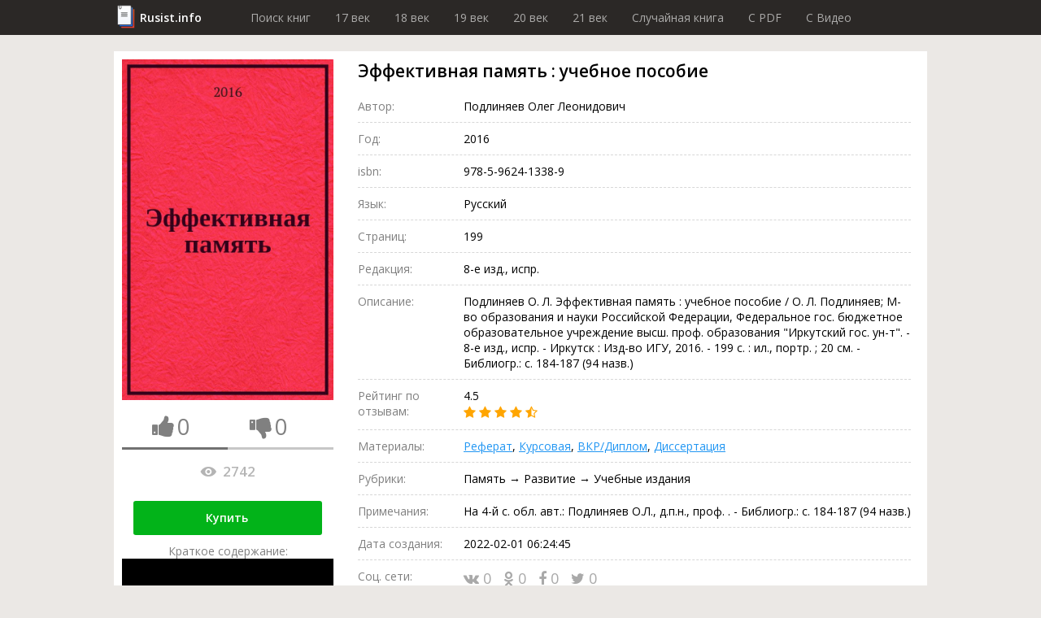

--- FILE ---
content_type: text/html; charset=utf-8
request_url: https://rusist.info/book/11173590
body_size: 12684
content:
<!DOCTYPE html>
<html xmlns="http://www.w3.org/1999/xhtml" xml:lang="ru-ru" lang="ru-ru">
<head>
    <title>Эффективная память : учебное пособие - книга 2016 года Стоимость диссертации</title>
    <meta property="og:title" content="Эффективная память : учебное пособие - книга 2016 года Стоимость диссертации"/>

    <meta property="og:url" content="https://rusist.info/book/11173590"/>

    <meta charset="utf-8">
    <meta http-equiv="content-type" content="text/html; charset=utf-8"/>
    <link href="/assets/favicon.ico" rel="icon" type="image/x-icon"/>
    <meta content='width=device-width, initial-scale=1.0, maximum-scale=1.0, user-scalable=0' name='viewport'/>
    <meta name="theme-color" content="#1e2432">

            <meta property="og:type" content="book"/>
                <meta property="book:isbn" content="978-5-9624-1338-9"/>
                    <meta property="og:image" content="https://static.rusist.info/screens/011/173/590.jpg"/>
        <meta property="og:image:width" content="620"/>
        <meta property="og:image:height" content="1000"/>
    
            <meta name="description" content="Подлиняев О. Л. Эффективная память : учебное пособие / О. Л. Подлиняев; М-во образования и науки Российской Федерации, Федеральное гос. бюджетное образовательное учреждение высш. проф. образования "Иркутский гос. ун-т". - 8-е изд., испр. - Иркутск : Изд-во ИГУ, 2016. - 199 с. : ил., портр. ; 20 см. - Библиогр.: с. 184-187 (94 назв.)">
        <meta property="og:description" content="Подлиняев О. Л. Эффективная память : учебное пособие / О. Л. Подлиняев; М-во образования и науки Российской Федерации, Федеральное гос. бюджетное образовательное учреждение высш. проф. образования "Иркутский гос. ун-т". - 8-е изд., испр. - Иркутск : Изд-во ИГУ, 2016. - 199 с. : ил., портр. ; 20 см. - Библиогр.: с. 184-187 (94 назв.)"/>
    
    


        <link href="/assets/css/font-awesome.min.css" rel="stylesheet" type="text/css"/><link href="/assets/css/jquery.fancybox.min.css" rel="stylesheet" type="text/css"/><link href="/cache/css/6c340673658c4363c2da368d89215ee2.css" rel="stylesheet" type="text/css"/>
    <script src="/assets/js/jquery-3.3.1.min.js" type="text/javascript"></script><script src="/assets/js/jquery.fancybox.min.js" type="text/javascript"></script><script src="/assets/js/plupload-2.3.1/js/plupload.full.min.js" type="text/javascript"></script><script src="/cache/js/f6bd91af074b8c872f0bdcd936147e82.js" type="text/javascript"></script>
    <script data-ad-client="ca-pub-7527009443046451" async
            src="https://pagead2.googlesyndication.com/pagead/js/adsbygoogle.js"></script>
</head>
<body>
<header>
    <div class="wrapper">
        <div class="logo"><a href="/">Rusist.info</a></div>
        <nav>
            <ul>
                <li>
                    <a href="/">Поиск книг</a>
                </li>
                <li>
                    <a href="/year/16xx">17 век</a>
                </li>
                <li>
                    <a href="/year/17xx">18 век</a>
                </li>
                <li>
                    <a href="/year/18xx">19 век</a>
                </li>
                <li>
                    <a href="/year/19xx">20 век</a>
                </li>
                <li>
                    <a href="/year/20xx">21 век</a>
                </li>

                <li>
                    <a href="/random">Случайная книга</a>
                </li>

                <li>
                    <a href="/random/pdf">C PDF</a>
                </li>

                <li>
                    <a href="/random/video">C Видео</a>
                </li>
            </ul>
        </nav>
    </div>
</header>



<section class="info-section">
    <div class="wrapper">
        <div class="cover">
            <img src="https://static.rusist.info/screens/011/173/590.jpg" class="img-cover"
                 alt="Эффективная память : учебное пособие">
            <div class="thumb-box">
                <div class="one-thumb">
                    <i id="th-up" class="fa fa-thumbs-up" aria-hidden="true"></i>
                    <div id="likes-qt" class="likes-qt">0</div>
                </div>
                <div class="one-thumb">
                    <i id="th-down" class="fa fa-thumbs-down" aria-hidden="true"></i>
                    <div id="dislikes-qt" class="likes-qt">0</div>
                </div>

                <div class="progress-bar">
                    <div id="likes-line" style="width: 50%;"></div>
                </div>
            </div>

            <div class="view-count-box">
                <div class="views-counter" title="Количество просмотров: Эффективная память : учебное пособие">
                    <div class="icon"></div>
                    2742                </div>
            </div>

            
            <div class="preview-button">
                <a class="button" href="#buyBlock">Купить</a>
                <!--                <a class="button" href="/nofollow/abonement" target="_blank">Купить за 299 рублей</a>-->
                <!--                <span class="caption">В составе абонемента: Три книги на выбор, растущая скидка и многое другое!</span>-->
            </div>

            <div class="preview-button fakevideo-block">
                <span>Краткое содержание:</span>
                <a href="/nofollow/bookvideo" target="_blank">
                    <div class="fakevideo-wr"><div class="fakevideo"></div></div> Экранизация книги
                </a>
            </div>


        </div>
        <div class="base-info">
            <h1 id="book_title">Эффективная память : учебное пособие</h1>
            <div class="properties">
                                    <div class="item">
                        <div class="label">Автор:</div>
                        <div class="value">
                                                            <!-- <pre style="font-size: 12px; color: #464646; border-left: 1px solid #a50101; padding-left: 10px;">array(6) {
  ["id"]=>
  string(5) "75948"
  ["data"]=>
  string(48) "Подлиняев Олег Леонидович"
  ["birth"]=>
  string(0) ""
  ["die"]=>
  string(0) ""
  ["count"]=>
  string(2) "12"
  ["books"]=>
  array(7) {
    [11176800]=>
    array(16) {
      ["id"]=>
      string(8) "11176800"
      ["title"]=>
      string(328) "Очерки о теориях личности в психологии и их педагогических проекциях : учебное пособие : для студентов учебных заведений, обучающихся по направлению и специальностям "Психология""
      ["year"]=>
      string(4) "2016"
      ["rating"]=>
      string(3) "4.5"
      ["release_date"]=>
      string(19) "2021-06-04 04:23:28"
      ["released"]=>
      int(1)
      ["authors"]=>
      array(1) {
        [0]=>
        array(5) {
          ["id"]=>
          string(5) "75948"
          ["data"]=>
          string(48) "Подлиняев Олег Леонидович"
          ["birth"]=>
          string(0) ""
          ["die"]=>
          string(0) ""
          ["count"]=>
          string(2) "12"
        }
      }
      ["pages"]=>
      NULL
      ["share_vk"]=>
      string(1) "5"
      ["share_ok"]=>
      string(1) "2"
      ["share_fb"]=>
      string(1) "1"
      ["share_tw"]=>
      string(1) "3"
      ["likes"]=>
      string(1) "0"
      ["dislikes"]=>
      string(1) "0"
      ["cover_url"]=>
      array(2) {
        ["full"]=>
        string(50) "https://static.rusist.info/screens/011/176/800.jpg"
        ["small"]=>
        string(56) "https://static.rusist.info/screens/small/011/176/800.jpg"
      }
      ["views"]=>
      string(4) "1713"
    }
    [1560464]=>
    array(16) {
      ["id"]=>
      string(7) "1560464"
      ["title"]=>
      string(316) "Подготовка будущего учителя к работе по формированию познавательных интересов школьников : (На материале подготовки учителя физики) : Автореф. дис. на соиск. учен. степ. к.п.н"
      ["year"]=>
      string(4) "1992"
      ["rating"]=>
      string(3) "4.5"
      ["release_date"]=>
      string(19) "2021-04-20 09:45:48"
      ["released"]=>
      int(1)
      ["authors"]=>
      array(1) {
        [0]=>
        array(5) {
          ["id"]=>
          string(5) "75948"
          ["data"]=>
          string(48) "Подлиняев Олег Леонидович"
          ["birth"]=>
          string(0) ""
          ["die"]=>
          string(0) ""
          ["count"]=>
          string(2) "12"
        }
      }
      ["pages"]=>
      NULL
      ["share_vk"]=>
      string(2) "37"
      ["share_ok"]=>
      string(1) "9"
      ["share_fb"]=>
      string(1) "6"
      ["share_tw"]=>
      string(1) "4"
      ["likes"]=>
      string(1) "0"
      ["dislikes"]=>
      string(1) "0"
      ["cover_url"]=>
      array(2) {
        ["full"]=>
        string(50) "https://static.rusist.info/screens/001/560/464.jpg"
        ["small"]=>
        string(56) "https://static.rusist.info/screens/small/001/560/464.jpg"
      }
      ["views"]=>
      string(3) "554"
    }
    [10468668]=>
    array(16) {
      ["id"]=>
      string(8) "10468668"
      ["title"]=>
      string(67) "Эффективная память : учебное пособие"
      ["year"]=>
      string(4) "2014"
      ["rating"]=>
      string(3) "4.5"
      ["release_date"]=>
      string(19) "2019-11-14 21:47:36"
      ["released"]=>
      int(1)
      ["authors"]=>
      array(1) {
        [0]=>
        array(5) {
          ["id"]=>
          string(5) "75948"
          ["data"]=>
          string(48) "Подлиняев Олег Леонидович"
          ["birth"]=>
          string(0) ""
          ["die"]=>
          string(0) ""
          ["count"]=>
          string(2) "12"
        }
      }
      ["pages"]=>
      NULL
      ["share_vk"]=>
      string(2) "41"
      ["share_ok"]=>
      string(2) "10"
      ["share_fb"]=>
      string(1) "5"
      ["share_tw"]=>
      string(1) "6"
      ["likes"]=>
      string(1) "0"
      ["dislikes"]=>
      string(1) "0"
      ["cover_url"]=>
      array(2) {
        ["full"]=>
        string(50) "https://static.rusist.info/screens/010/468/668.jpg"
        ["small"]=>
        string(56) "https://static.rusist.info/screens/small/010/468/668.jpg"
      }
      ["views"]=>
      string(4) "2676"
    }
    [1761304]=>
    array(16) {
      ["id"]=>
      string(7) "1761304"
      ["title"]=>
      string(67) "Эффективная память : учебное пособие"
      ["year"]=>
      string(4) "2011"
      ["rating"]=>
      string(3) "4.5"
      ["release_date"]=>
      string(19) "2021-09-14 04:25:49"
      ["released"]=>
      int(1)
      ["authors"]=>
      array(1) {
        [0]=>
        array(5) {
          ["id"]=>
          string(5) "75948"
          ["data"]=>
          string(48) "Подлиняев Олег Леонидович"
          ["birth"]=>
          string(0) ""
          ["die"]=>
          string(0) ""
          ["count"]=>
          string(2) "12"
        }
      }
      ["pages"]=>
      NULL
      ["share_vk"]=>
      string(1) "0"
      ["share_ok"]=>
      string(1) "0"
      ["share_fb"]=>
      string(1) "0"
      ["share_tw"]=>
      string(1) "0"
      ["likes"]=>
      string(1) "0"
      ["dislikes"]=>
      string(1) "0"
      ["cover_url"]=>
      array(2) {
        ["full"]=>
        string(50) "https://static.rusist.info/screens/001/761/304.jpg"
        ["small"]=>
        string(56) "https://static.rusist.info/screens/small/001/761/304.jpg"
      }
      ["views"]=>
      string(3) "796"
    }
    [1211705]=>
    array(16) {
      ["id"]=>
      string(7) "1211705"
      ["title"]=>
      string(328) "Очерки о теориях личности в психологии и их педагогических проекциях : учебное пособие : для студентов учебных заведений, обучающихся по направлению и специальностям "Психология""
      ["year"]=>
      string(4) "2008"
      ["rating"]=>
      string(3) "4.5"
      ["release_date"]=>
      string(19) "2021-07-04 21:42:50"
      ["released"]=>
      int(1)
      ["authors"]=>
      array(1) {
        [0]=>
        array(5) {
          ["id"]=>
          string(5) "75948"
          ["data"]=>
          string(48) "Подлиняев Олег Леонидович"
          ["birth"]=>
          string(0) ""
          ["die"]=>
          string(0) ""
          ["count"]=>
          string(2) "12"
        }
      }
      ["pages"]=>
      NULL
      ["share_vk"]=>
      string(1) "5"
      ["share_ok"]=>
      string(1) "0"
      ["share_fb"]=>
      string(1) "0"
      ["share_tw"]=>
      string(1) "0"
      ["likes"]=>
      string(1) "0"
      ["dislikes"]=>
      string(1) "0"
      ["cover_url"]=>
      array(2) {
        ["full"]=>
        string(50) "https://static.rusist.info/screens/001/211/705.jpg"
        ["small"]=>
        string(56) "https://static.rusist.info/screens/small/001/211/705.jpg"
      }
      ["views"]=>
      string(4) "1713"
    }
    [1003658]=>
    array(16) {
      ["id"]=>
      string(7) "1003658"
      ["title"]=>
      string(62) "Эффективная память : учеб. пособие"
      ["year"]=>
      string(4) "2006"
      ["rating"]=>
      string(3) "4.5"
      ["release_date"]=>
      string(19) "2021-07-04 01:56:48"
      ["released"]=>
      int(1)
      ["authors"]=>
      array(1) {
        [0]=>
        array(5) {
          ["id"]=>
          string(5) "75948"
          ["data"]=>
          string(48) "Подлиняев Олег Леонидович"
          ["birth"]=>
          string(0) ""
          ["die"]=>
          string(0) ""
          ["count"]=>
          string(2) "12"
        }
      }
      ["pages"]=>
      NULL
      ["share_vk"]=>
      string(1) "6"
      ["share_ok"]=>
      string(1) "1"
      ["share_fb"]=>
      string(1) "2"
      ["share_tw"]=>
      string(1) "2"
      ["likes"]=>
      string(1) "0"
      ["dislikes"]=>
      string(1) "0"
      ["cover_url"]=>
      array(2) {
        ["full"]=>
        string(50) "https://static.rusist.info/screens/001/003/658.jpg"
        ["small"]=>
        string(56) "https://static.rusist.info/screens/small/001/003/658.jpg"
      }
      ["views"]=>
      string(4) "1224"
    }
    [301454]=>
    array(16) {
      ["id"]=>
      string(6) "301454"
      ["title"]=>
      string(403) "Теория и практика становления гуманистического мировоззрения учителя на основе личностно-центрированного подхода : В системе вузовского и поствузовского образования : Автореф. дис. на соиск. учен. степ. д.п.н. : Спец. 13.00.01"
      ["year"]=>
      string(4) "1999"
      ["rating"]=>
      string(3) "4.5"
      ["release_date"]=>
      string(19) "2020-03-15 02:27:43"
      ["released"]=>
      int(1)
      ["authors"]=>
      array(1) {
        [0]=>
        array(5) {
          ["id"]=>
          string(5) "75948"
          ["data"]=>
          string(48) "Подлиняев Олег Леонидович"
          ["birth"]=>
          string(0) ""
          ["die"]=>
          string(0) ""
          ["count"]=>
          string(2) "12"
        }
      }
      ["pages"]=>
      NULL
      ["share_vk"]=>
      string(2) "20"
      ["share_ok"]=>
      string(2) "10"
      ["share_fb"]=>
      string(1) "8"
      ["share_tw"]=>
      string(1) "9"
      ["likes"]=>
      string(1) "0"
      ["dislikes"]=>
      string(1) "0"
      ["cover_url"]=>
      array(2) {
        ["full"]=>
        string(50) "https://static.rusist.info/screens/000/301/454.jpg"
        ["small"]=>
        string(56) "https://static.rusist.info/screens/small/000/301/454.jpg"
      }
      ["views"]=>
      string(4) "1303"
    }
  }
}
</pre> -->
                                Подлиняев Олег Леонидович<br>
                                                    </div>
                    </div>
                                                <div class="item">
                    <div class="label">Год:</div>
                    <div class="value">2016</div>
                </div>
                                    <div class="item">
                        <div class="label">isbn:</div>
                        <div class="value">978-5-9624-1338-9</div>
                    </div>
                                <div class="item">
                    <div class="label">Язык:</div>
                    <div class="value">Русский</div>
                </div>

                                    <div class="item">
                        <div class="label">Страниц:</div>
                        <div class="value">199</div>
                    </div>
                                
                
                
                
                
                                    <div class="item">
                        <div class="label">Редакция:</div>
                        <div class="value">8-е изд., испр.</div>
                    </div>
                
                <div class="item">
                    <div class="label">Описание:</div>
                    <div class="value">Подлиняев О. Л. Эффективная память : учебное пособие / О. Л. Подлиняев; М-во образования и науки Российской Федерации, Федеральное гос. бюджетное образовательное учреждение высш. проф. образования "Иркутский гос. ун-т". - 8-е изд., испр. - Иркутск : Изд-во ИГУ, 2016. - 199 с. : ил., портр. ; 20 см. - Библиогр.: с. 184-187 (94 назв.)</div>
                </div>
                <div class="item">
                    <div class="label">Рейтинг по отзывам:</div>
                    <div class="value">4.5                        <div class="stars">
                                                                                                <i class="fa fa-star"></i>
                                                                                                                                <i class="fa fa-star"></i>
                                                                                                                                <i class="fa fa-star"></i>
                                                                                                                                <i class="fa fa-star"></i>
                                                                                                                                <i class="fa fa-star-half-o"></i>
                                                                                    </div>
                    </div>
                </div>
                <div class="item">
                    <div class="label">Материалы:</div>
                    <div class="value">
                        <a href="#referat" data-click="[data-show-block='#referat_tab']">Реферат</a>,
                        <a href="#kusrovaya" data-click="[data-show-block='#kusrovaya_tab']">Курсовая</a>,
                        <a href="#vkr" data-click="[data-show-block='#vkr_tab']">ВКР/Диплом</a>,
                        <a href="#dissert" data-click="[data-show-block='#dissert_tab']">Диссертация</a>
                    </div>
                </div>
                <div class="item">
                    <div class="label">Рубрики:</div>
                    <div class="value">Память &rarr; Развитие &rarr; Учебные издания </div>
                </div>

                                    <div class="item">
                        <div class="label">Примечания:</div>
                        <div class="value">На 4-й с. обл. авт.: Подлиняев О.Л., д.п.н., проф. . - Библиогр.: с. 184-187 (94 назв.)</div>
                    </div>
                
                
                
                
                
                
                
                
                <div class="item">
                    <div class="label">Дата создания:</div>
                    <div class="value">2022-02-01 06:24:45                                            </div>
                </div>
                <div class="item">
                    <div class="label">Соц. сети:</div>
                    <div class="value">
                        <div class="social">
                                    <span class="link" id="vk">
                                        <i class="fa fa-vk" aria-hidden="true"></i>
                                        0                                    </span>
                            <span class="link" id="ok">
                                        <i class="fa fa-odnoklassniki" aria-hidden="true"></i>
                                        0                                    </span>
                            <span class="link" id="fb">
                                        <i class="fa fa-facebook" aria-hidden="true"></i>
                                        0                                    </span>
                            <span class="link" id="tw">
                                        <i class="fa fa-twitter" aria-hidden="true"></i>
                                        0                                    </span>
                        </div>
                    </div>
                </div>

                <div class="item">
                    <div class="label">Важно</div>
                    <div class="value">
                        <a id="main_restoration_link" href="#restoration">Реставрация книги</a>
                        <img class="main-restoration-img" src="/assets/img/restoration.jpg" onclick="main_restoration_link.click()">
                    </div>
                </div>

            </div>

            <div class="edit-box">
                <div class="label">Пожалуйста, помогите актуализировать информацию</div>
                <a class="scroll" id="edit-photo" href="#users_info">
                    <div class="edit-photo">
                        <div class="border">
                            <i class="fa fa-camera" aria-hidden="true"></i>
                            Загрузить фотографию актуальной обложки книги
                        </div>
                    </div>
                </a>
                <a class="scroll" href="#users_info">
                    <div class="edit-text">
                        <div class="border">
                            <i class="fa fa-pencil" aria-hidden="true"></i>
                            Дополнить или обновить информацию о книге
                        </div>
                    </div>
                </a>
            </div>
        </div>
    </div>
</section>
<section id="buyBlock">
    <div class="wrapper">
        <h2 class="section-label">Купить</h2>
        <ul class="fake-buy-list">
                            <li class="item">
                    <div class="info">
                        <div class="name">Лабиринт</div>
                        <div class="stars">
                                                                                                <i class="fa fa-star"></i>
                                                                                                                                <i class="fa fa-star"></i>
                                                                                                                                <i class="fa fa-star"></i>
                                                                                                                                <i class="fa fa-star"></i>
                                                                                                                                <i class="fa fa-star"></i>
                                                                                    </div>
                        <div class="delivery">
    <div class="info">
        <i class="fa fa-truck"></i>

                    150р.
                            Завтра
                    
        
    </div>
            <div class="info"><i class="fa fa-shopping-cart"></i> Самовывоз</div>
    </div>                    </div>
                                            <a class="button" href="/nofollow/labyrinth" target="_blank">Посмотреть</a>
                                    </li>
                                            <li class="item">
                    <div class="info">
                        <div class="name">Яндекс Маркет</div>
                        <div class="stars">
                                                                                                <i class="fa fa-star"></i>
                                                                                                                                <i class="fa fa-star"></i>
                                                                                                                                <i class="fa fa-star"></i>
                                                                                                                                <i class="fa fa-star"></i>
                                                                                                                                <i class="fa fa-star"></i>
                                                                                    </div>
                        <div class="delivery">
    <div class="info">
        <i class="fa fa-truck"></i>

                    150р.
                            Завтра
                    
        
    </div>
            <div class="info"><i class="fa fa-shopping-cart"></i> Самовывоз</div>
    </div>                    </div>
                                            <a class="button" href="/nofollow/yandex.market" target="_blank">Посмотреть</a>
                                    </li>
                                            <li class="item">
                    <div class="info">
                        <div class="name">Ozon</div>
                        <div class="stars">
                                                                                                <i class="fa fa-star"></i>
                                                                                                                                <i class="fa fa-star"></i>
                                                                                                                                <i class="fa fa-star"></i>
                                                                                                                                <i class="fa fa-star"></i>
                                                                                                                                <i class="fa fa-star"></i>
                                                                                    </div>
                        <div class="delivery">
    <div class="info">
        <i class="fa fa-truck"></i>

                    Бесплатно
        
                    в пункт выдачи
        
    </div>
    </div>                    </div>
                                            <a class="button" href="/nofollow/ozon" target="_blank">Посмотреть</a>
                                    </li>
                                            <li class="item">
                    <div class="info">
                        <div class="name">AliExpress</div>
                        <div class="stars">
                                                                                                <i class="fa fa-star"></i>
                                                                                                                                <i class="fa fa-star"></i>
                                                                                                                                <i class="fa fa-star"></i>
                                                                                                                                <i class="fa fa-star"></i>
                                                                                                                                <i class="fa fa-star"></i>
                                                                                    </div>
                        <div class="delivery">
    <div class="info">
        <i class="fa fa-truck"></i>

                    Бесплатно
        
        
    </div>
    </div>                    </div>
                                            <a class="button" href="/nofollow/aliexpress" target="_blank">Посмотреть</a>
                                    </li>
                                            <li class="item">
                    <div class="info">
                        <div class="name">Буквоед</div>
                        <div class="stars">
                                                                                                <i class="fa fa-star"></i>
                                                                                                                                <i class="fa fa-star"></i>
                                                                                                                                <i class="fa fa-star"></i>
                                                                                                                                <i class="fa fa-star"></i>
                                                                                                                                <i class="fa fa-star"></i>
                                                                                    </div>
                        <div class="delivery">
    <div class="info">
        <i class="fa fa-truck"></i>

                    200р.
                            Сегодня
                    
        
    </div>
            <div class="info"><i class="fa fa-shopping-cart"></i> Самовывоз</div>
    </div>                    </div>
                                            <a class="button" href="/nofollow/bookworm" target="_blank">Посмотреть</a>
                                    </li>
                                            <li class="item">
                    <div class="info">
                        <div class="name">ЛитРес</div>
                        <div class="stars">
                                                                                                <i class="fa fa-star"></i>
                                                                                                                                <i class="fa fa-star"></i>
                                                                                                                                <i class="fa fa-star"></i>
                                                                                                                                <i class="fa fa-star"></i>
                                                                                                                                <i class="fa fa-star"></i>
                                                                                    </div>
                        <div class="delivery">
    <div class="info">
        <i class="fa fa-truck"></i>

                    Бесплатно
        
        
    </div>
    </div>                    </div>
                                            <span class="button disabled">Недоступно</span>
                                    </li>
                                            <li class="item">
                    <div class="info">
                        <div class="name">Подписные издания</div>
                        <div class="stars">
                                                                                                <i class="fa fa-star"></i>
                                                                                                                                <i class="fa fa-star"></i>
                                                                                                                                <i class="fa fa-star"></i>
                                                                                                                                <i class="fa fa-star"></i>
                                                                                                                                <i class="fa fa-star-half-o"></i>
                                                                                    </div>
                        <div class="delivery">
    <div class="info">
        <i class="fa fa-truck"></i>

                    100р.
                            2-3 дн.
                    
        
    </div>
            <div class="info"><i class="fa fa-shopping-cart"></i> Самовывоз</div>
    </div>                    </div>
                                            <a class="button" href="/nofollow/subscr" target="_blank">Посмотреть</a>
                                    </li>
                                            <li class="item">
                    <div class="info">
                        <div class="name">Smart Reading</div>
                        <div class="stars">
                                                                                                <i class="fa fa-star"></i>
                                                                                                                                <i class="fa fa-star"></i>
                                                                                                                                <i class="fa fa-star"></i>
                                                                                                                                <i class="fa fa-star-half-o"></i>
                                                                                                                                <i class="fa fa-star-o"></i>
                                                                                    </div>
                        <div class="delivery">
    <div class="info">
        <i class="fa fa-truck"></i>

                    300р.
                            2-3 дн.
                    
        
    </div>
    </div>                    </div>
                                            <a class="button" href="/nofollow/smart_reading" target="_blank">Посмотреть</a>
                                    </li>
                                            <li class="item">
                    <div class="info">
                        <div class="name">Миф</div>
                        <div class="stars">
                                                                                                <i class="fa fa-star"></i>
                                                                                                                                <i class="fa fa-star"></i>
                                                                                                                                <i class="fa fa-star"></i>
                                                                                                                                <i class="fa fa-star"></i>
                                                                                                                                <i class="fa fa-star-o"></i>
                                                                                    </div>
                        <div class="delivery">
    <div class="info">
        <i class="fa fa-truck"></i>

                    250р.
                            Завтра
                    
        
    </div>
    </div>                    </div>
                                            <a class="button" href="/nofollow/mif" target="_blank">Посмотреть</a>
                                    </li>
                                            <li class="item">
                    <div class="info">
                        <div class="name">AbeBooks</div>
                        <div class="stars">
                                                                                                <i class="fa fa-star"></i>
                                                                                                                                <i class="fa fa-star"></i>
                                                                                                                                <i class="fa fa-star"></i>
                                                                                                                                <i class="fa fa-star-o"></i>
                                                                                                                                <i class="fa fa-star-o"></i>
                                                                                    </div>
                        <div class="delivery">
    <div class="info">
        <i class="fa fa-truck"></i>

                    100р.
                            2-3 дн.
                    
        
    </div>
    </div>                    </div>
                                            <a class="button" href="/nofollow/abebooks" target="_blank">Посмотреть</a>
                                    </li>
                                            <li class="item">
                    <div class="info">
                        <div class="name">Читай-город</div>
                        <div class="stars">
                                                                                                <i class="fa fa-star"></i>
                                                                                                                                <i class="fa fa-star"></i>
                                                                                                                                <i class="fa fa-star"></i>
                                                                                                                                <i class="fa fa-star"></i>
                                                                                                                                <i class="fa fa-star-half-o"></i>
                                                                                    </div>
                        <div class="delivery">
    <div class="info">
        <i class="fa fa-truck"></i>

                    250р.
                            Завтра
                    
        
    </div>
    </div>                    </div>
                                            <a class="button" href="/nofollow/read_city" target="_blank">Посмотреть</a>
                                    </li>
                                            <li class="item">
                    <div class="info">
                        <div class="name">Mynamebook</div>
                        <div class="stars">
                                                                                                <i class="fa fa-star"></i>
                                                                                                                                <i class="fa fa-star"></i>
                                                                                                                                <i class="fa fa-star"></i>
                                                                                                                                <i class="fa fa-star-o"></i>
                                                                                                                                <i class="fa fa-star-o"></i>
                                                                                    </div>
                        <div class="delivery">
    <div class="info">
        <i class="fa fa-truck"></i>

                    300р.
                            Сегодня
                    
        
    </div>
    </div>                    </div>
                                            <a class="button" href="/nofollow/mynamebook" target="_blank">Посмотреть</a>
                                    </li>
                                            <li class="item">
                    <div class="info">
                        <div class="name">Magic-kniga</div>
                        <div class="stars">
                                                                                                <i class="fa fa-star"></i>
                                                                                                                                <i class="fa fa-star"></i>
                                                                                                                                <i class="fa fa-star-half-o"></i>
                                                                                                                                <i class="fa fa-star-o"></i>
                                                                                                                                <i class="fa fa-star-o"></i>
                                                                                    </div>
                        <div class="delivery">
    <div class="info">
        <i class="fa fa-truck"></i>

                    75р.
                            Завтра
                    
        
    </div>
            <div class="info"><i class="fa fa-shopping-cart"></i> Самовывоз</div>
    </div>                    </div>
                                            <a class="button" href="/nofollow/magic_kniga" target="_blank">Посмотреть</a>
                                    </li>
                                            <li class="item">
                    <div class="info">
                        <div class="name">Альпина книги</div>
                        <div class="stars">
                                                                                                <i class="fa fa-star"></i>
                                                                                                                                <i class="fa fa-star"></i>
                                                                                                                                <i class="fa fa-star"></i>
                                                                                                                                <i class="fa fa-star-half-o"></i>
                                                                                                                                <i class="fa fa-star-o"></i>
                                                                                    </div>
                        <div class="delivery">
    <div class="info">
        <i class="fa fa-truck"></i>

                    130р.
                            2-3 дн.
                    
        
    </div>
            <div class="info"><i class="fa fa-shopping-cart"></i> Самовывоз</div>
    </div>                    </div>
                                            <a class="button" href="/nofollow/alpina" target="_blank">Посмотреть</a>
                                    </li>
                                            <li class="item">
                    <div class="info">
                        <div class="name">Искусница</div>
                        <div class="stars">
                                                                                                <i class="fa fa-star"></i>
                                                                                                                                <i class="fa fa-star"></i>
                                                                                                                                <i class="fa fa-star"></i>
                                                                                                                                <i class="fa fa-star-half-o"></i>
                                                                                                                                <i class="fa fa-star-o"></i>
                                                                                    </div>
                        <div class="delivery">
    <div class="info">
        <i class="fa fa-truck"></i>

                    120р.
                            2-3 дн.
                    
        
    </div>
    </div>                    </div>
                                            <a class="button" href="/nofollow/artful_woman" target="_blank">Посмотреть</a>
                                    </li>
                                    </ul>
    </div>
</section>

<span id="referat"></span>
<span id="kusrovaya"></span>
<span id="vkr"></span>
<span id="dissert"></span>
<span id="earn"></span>

<section style="height: auto !important;" class="dissert">
    <div class="wrapper">
        <div class="tab-list">
            <div class="tab-el"><button class="btn-light active" data-active-group="dissert" data-hide-block=".dissert_block" data-show-block="#referat_tab">Реферат</button></div>
            <div class="tab-el"><button class="btn-light" data-active-group="dissert" data-hide-block=".dissert_block" data-show-block="#kusrovaya_tab">Курсовая</button></div>
            <div class="tab-el"><button class="btn-light" data-active-group="dissert" data-hide-block=".dissert_block" data-show-block="#vkr_tab">ВКР/Диплом</button></div>
            <div class="tab-el"><button class="btn-light" data-active-group="dissert" data-hide-block=".dissert_block" data-show-block="#dissert_tab">Диссертация</button></div>
            <div class="tab-el"><button class="btn-light" data-active-group="dissert" data-hide-block=".dissert_block" data-show-block="#earn_tab">Заработать на знаниях</button></div>
        </div>

        <div id="referat_tab" class="dissert_block">
            <h2 class="section-label">Реферат по теме Эффективная память : учебное пособие</h2>
            <div class="btn-list">
                <a class="btn" href="/nofollow/referat_buy" target="_blank">Заказать реферат</a>
                <a class="btn" href="/nofollow/referat_price" target="_blank">Узнать стоимость</a>
                <a class="btn" href="/nofollow/referat_download" target="_blank">Скачать пример</a>
            </div>
        </div>

        <div id="kusrovaya_tab" class="dissert_block" style="display: none">
            <h2 class="section-label">Курсовая по теме Эффективная память : учебное пособие</h2>
            <div class="btn-list">
                <a class="btn" href="/nofollow/kusrovaya_buy" target="_blank">Заказать курсовую</a>
                <a class="btn" href="/nofollow/kusrovaya_price" target="_blank">Узнать стоимость</a>
                <a class="btn" href="/nofollow/kusrovaya_download" target="_blank">Скачать пример</a>
            </div>
        </div>

        <div id="vkr_tab" class="dissert_block" style="display: none">
            <h2 class="section-label">ВКР/Диплом по теме Эффективная память : учебное пособие</h2>
            <div class="btn-list">
                <a class="btn" href="/nofollow/vkr_buy" target="_blank">Заказать диплом</a>
                <a class="btn" href="/nofollow/vkr_price" target="_blank">Узнать стоимость</a>
                <a class="btn" href="/nofollow/vkr_download" target="_blank">Скачать пример</a>
            </div>
        </div>

        <div id="dissert_tab" class="dissert_block" style="display: none">
            <h2 class="section-label">Диссертация по теме Эффективная память : учебное пособие</h2>
            <div class="btn-list">
                <a class="btn" href="/nofollow/dissert_buy" target="_blank">Заказать диссертацию</a>
                <a class="btn" href="/nofollow/dissert_price" target="_blank">Узнать стоимость</a>
                <a class="btn" href="/nofollow/dissert_download" target="_blank">Скачать пример</a>
            </div>
        </div>

        <div id="earn_tab" class="dissert_block" style="display: none">
            <h2 class="section-label">Заработать на знаниях по теме Эффективная память : учебное пособие</h2>
            <div class="btn-list">
                <a class="btn" href="/nofollow/earn" target="_blank">Заработать от 15 000 руб. до 150 000 руб.</a>
            </div>
        </div>
    </div>
</section>

    
<section class="quiz-section">
    <div class="wrapper opacity">
        Помогите сайту стать <b>лучше</b>, ответьте на <b>несколько вопросов</b> про книгу:<br/>
        <span class="name">Эффективная память : учебное пособие</span>
    </div>
    <div class="wrapper gold">

        <div class="section-label">Опросы</div>
        <form>
            <div class="quiz">
                <div id="poll_id" style="display:none">869</div>
                <div class="headline">Она написана малоизвестным автором?</div>
                <div class="answer-list">
                                                                                        <div class="item">
                            <div class="value" data-value="7261">Да.</div>
                        </div>
                                                                    <div class="item">
                            <div class="value" data-value="7262">Нет.</div>
                        </div>
                                                                    <div class="item">
                            <div class="value" data-value="7263">Возможно.</div>
                        </div>
                                        <div class="item">
                        <div class="dont-know" data-value="dont-know">Не знаю</div>
                    </div>
                </div>
            </div>
        </form>
    </div>
</section>
<section class="contents-section">
    <div class="wrapper">
        <div class="section-label">Содержание</div>
        <ul>
            <li>
                <a class="scroll" href="#ad_buy">Объявление о покупке</a>
            </li>
                            <li>
                    <a class="scroll" href="#authors_books">Книги этих же авторов</a>
                </li>
                        <li>
                <a class="scroll" href="#libraries">Наличие в библиотеках</a>
            </li>
            <li>
                <a class="scroll" href="#reviews">Рецензии и отзывы</a>
            </li>
            <li>
                <a class="scroll" href="#other_books">Похожие книги</a>
            </li>
            <li>
                <a class="scroll" href="#shops">Наличие в магазинах</a>
            </li>
            <li>
                <a class="scroll" href="#users_info">Информация от пользователей</a>
            </li>
            <li>
                <a class="scroll" href="#categories">Книга находится в категориях</a>
            </li>
        </ul>
    </div>
</section>
<section class="contents-section restore-block" style="" id="restoration">
    <div class="wrapper">
        <h2 class="section-label">Реставрация Эффективная память : учебное пособие</h2>

        <div class="sides">
            <div class="left-side">
                <p>
                    Мойка листов, чистка, отбеливание, устранение заломов, восстановление разрывов, следов от влаги,
                    травление насекомых, реставрация обложки и корешка, устранение укусов от собак и восстановление
                    заломов на картоне, восстановление после падений, восстановление тиснения и рисунков,
                    художественная покраска всех элементов обложки <b>от мастеров Ленинской библиотеки</b>.
                    Мелкий ремонт (удаление пятен, плесени) или реставрацию обложки, уголков, корешка, листов, переплета книги
                </p>
                <div class="preview-button">
                    <span class="button" id="btnRepairContacts">Показать контакты</span>
                </div>
            </div>
            <div class="right-side" id="restore_promo"></div>
        </div>
    </div>
</section>

<script src="/assets/js/restoration_block.js"></script>
<section class="sale-section">
    <div class="wrapper">
        <div class="salebox">
            <div class="sale" id="ad_buy">
                <div class="label">Объявление о покупке (разыскивается книга)</div>
                <div class="posts">
                                        <!--                    <div class="post await">-->
                    <!--                        <div class="name">Мурат</div>-->
                    <!--                        Куплю книгу, требуется срочнее, чем Мухтару! 1100руб.-->
                    <!--                        <button class="btn">Связаться бесплатно</button>-->
                    <!--                    </div>-->
                </div>
            </div>
            <div class="purchase">
                <div class="label">Объявление о продаже</div>
                <div class="posts">
                                        <!--                    <div class="post await">-->
                    <!--                        <div class="name">Роман</div>-->
                    <!--                        Имеется. Пишите.-->
                    <!--                        <button class="btn">Купить контакт за 50 руб.</button>-->
                    <!--                    </div>-->
                </div>
            </div>
        </div>
        <div class="salebox">
            <form class="sale form" action="/stuff/ad_buy" method="post">
                <input name="book_id" type="hidden" value="11173590">
                <label class="form-label">Подать объявление о покупке</label>
                <input name="name" placeholder="Имя" required>
                <input name="email" placeholder="e-mail" type="email" required>
                <textarea name="description" placeholder="Описание: требуемое состояние, ваша цена, город..."
                          required></textarea>
                <button class="btn" type="submit">Разместить за 50 руб.</button>
                <div class="desc">Принимаются только объявления о покупке книги.<br>
                    Внимание, объявления модерируются администрацией.
                </div>
            </form>
            <form class="purchase form" action="/stuff/ad_sell" method="post">
                <input name="book_id" type="hidden" value="11173590">
                <label class="form-label">Подать объявление о продаже</label>
                <input name="name" placeholder="Имя" required>
                <input name="email" placeholder="e-mail" type="email" required>
                <textarea name="description" placeholder="Описание: цена продажи, состояние издания, город..."
                          required></textarea>
                <button class="btn" type="submit">Разместить бесплатно</button>
                <div class="desc">Принимаются только объявление о продаже книги.<br>
                    Внимание, объявления модерируются администрацией.
                </div>
            </form>
        </div>
        <div class="subscribe-box">
            <div class="label">Подпишитесь на новые объявления</div>
            <form id="subscribe" action="/stuff/subscribe" method="post">
                <input type="hidden" name="book_id" value="11173590">
                <input type="email" name="email">
                <button type="submit" class="btn gray">Подписаться</button>
            </form>
        </div>
    </div>
</section>
<section class="videos">
                                        </section>

    <section class="places-section library">
        <div class="wrapper">
            <div class="section-label">Наличие в библиотеках</div>
            <form class="search-wr" id="search_library">
                <input name="name" class="search-par" placeholder="Название библиотеки">
                <input name="city" class="search-par" placeholder="Город">
                <button class="search-btn" id="search-libraries">
                    <span class="desktop">Найти</span>
                    <i class="fa fa-search mob"></i>
                </button>
            </form>
            <div class="items-wr">
                                                                                            <div class="item">
                        <div class="col-names">
                            <div class="col-n address">Название и адрес</div>
                            <div class="col-n timetable">Режим работы</div>
                            <div class="col-n links">Контактная информация</div>
                            <div class="col-n phone-wr">Телефон</div>
                        </div>
                        <div class="main-info">
                            <div class="address field">
                                <div class="name">
                                    Библиотека №110                                </div>
                                <!--                        <span class="city">-->
                                <!--,</span>-->
                                Москва, Москва, Выхино-Жулебино район<br>
                                Ташкентская, 18 к1<br>
                                                                    <a href="https://yandex.ru/maps/?ll=37.813422%2C55.70247&z=17"
                                       class="title">Расположение на карте</a>
                                                            </div>
                            <div class="timetable field">
                                <!--                        <div class="title">Режим работы:</div>-->
                                санитарный день: последний вт месяца<br />
Вт: 12:00-22:00<br />
Ср: 12:00-22:00<br />
Чт: 12:00-22:00<br />
Пт: 12:00-22:00<br />
Сб: 12:00-22:00<br />
Вс: 12:00-20:00                            </div>
                            <div class="links field">
                                <!--                        <div class="title">Контактная информация:</div>-->
                                                                                                                                            <span>cbsuvao.ru</span><br>
                                                                                                                                                                        <span class="title">Вконтакте:</span>&nbsp;
                                    <span>https://vk.com/public59531710</span><br>
                                                                                                                                                                                                    <span class="title">Facebook:</span>&nbsp;
                                    <span>https://facebook.com/libuvao</span><br>
                                                                                                                                                                                                                            </div>
                            <div class="phone-wr field">
                                <!--                        <div class="title">Телефон:</div>-->
                                                                                                            <a href="tel:+74953720215"
                                           class="phone link"> +7 (495) 372-02-15 </a>
                                                                            <a href="tel:+74953768900"
                                           class="phone link"> +7 (495) 376-89-00</a>
                                                                        <div class="show-number">Показать номер</div>
                                                            </div>
                        </div>
                    </div>
                                                                            <div class="item">
                        <div class="col-names">
                            <div class="col-n address">Название и адрес</div>
                            <div class="col-n timetable">Режим работы</div>
                            <div class="col-n links">Контактная информация</div>
                            <div class="col-n phone-wr">Телефон</div>
                        </div>
                        <div class="main-info">
                            <div class="address field">
                                <div class="name">
                                    Библиотека №6, г. Лобня                                </div>
                                <!--                        <span class="city">-->
                                <!--,</span>-->
                                Московская область, Лобня городской округ, Лобня, Депо м-н<br>
                                Деповская, 4<br>
                                                                    <a href="https://yandex.ru/maps/?ll=37.477446%2C56.02648&z=17"
                                       class="title">Расположение на карте</a>
                                                            </div>
                            <div class="timetable field">
                                <!--                        <div class="title">Режим работы:</div>-->
                                санитарный день: последний день месяца<br />
Пн: 12:00-19:00<br />
Вт: 12:00-19:00<br />
Ср: 12:00-19:00<br />
Чт: 12:00-19:00<br />
Пт: 12:00-19:00<br />
Вс: 12:00-19:00                            </div>
                            <div class="links field">
                                <!--                        <div class="title">Контактная информация:</div>-->
                                                                                                                                                                                                                                                                                                                                                                                                                                                            </div>
                            <div class="phone-wr field">
                                <!--                        <div class="title">Телефон:</div>-->
                                                                                                            <a href="tel:+74955774653"
                                           class="phone link"> +7 (495) 577-46-53</a>
                                                                        <div class="show-number">Показать номер</div>
                                                            </div>
                        </div>
                    </div>
                                                                            <div class="item">
                        <div class="col-names">
                            <div class="col-n address">Название и адрес</div>
                            <div class="col-n timetable">Режим работы</div>
                            <div class="col-n links">Контактная информация</div>
                            <div class="col-n phone-wr">Телефон</div>
                        </div>
                        <div class="main-info">
                            <div class="address field">
                                <div class="name">
                                    Сельская модельная библиотека им. И.Д. Панаева                                </div>
                                <!--                        <span class="city">-->
                                <!--,</span>-->
                                Республика Саха (Якутия), Якутск городской округ, с. Хатассы<br>
                                Каландарашвили, 20<br>
                                                                    <a href="https://yandex.ru/maps/?ll=129.64677%2C61.91053&z=17"
                                       class="title">Расположение на карте</a>
                                                            </div>
                            <div class="timetable field">
                                <!--                        <div class="title">Режим работы:</div>-->
                                санитарный день: последняя пт месяца<br />
Пн: 10:00-19:00<br />
Вт: 10:00-19:00<br />
Ср: 10:00-19:00<br />
Чт: 10:00-19:00<br />
Пт: 10:00-19:00<br />
Вс: 10:00-19:00                            </div>
                            <div class="links field">
                                <!--                        <div class="title">Контактная информация:</div>-->
                                                                                                                                            <span>argys9.blogspot.ru </span><br>
                                                                                                                                                <span> www.belinka-lib.ru</span><br>
                                                                                                                                                                                                        <span class="title">Инстаграм:</span>&nbsp;
                                    <span>https://instagram.com/libkhatassy</span><br>
                                                                                                                                                                                                                                                                                                                            </div>
                            <div class="phone-wr field">
                                <!--                        <div class="title">Телефон:</div>-->
                                                                                                            <a href="tel:+74112409234"
                                           class="phone link"> +7 (4112) 409-234</a>
                                                                        <div class="show-number">Показать номер</div>
                                                            </div>
                        </div>
                    </div>
                                                                            <div class="item">
                        <div class="col-names">
                            <div class="col-n address">Название и адрес</div>
                            <div class="col-n timetable">Режим работы</div>
                            <div class="col-n links">Контактная информация</div>
                            <div class="col-n phone-wr">Телефон</div>
                        </div>
                        <div class="main-info">
                            <div class="address field">
                                <div class="name">
                                    Библиотека                                </div>
                                <!--                        <span class="city">-->
                                <!--,</span>-->
                                Самарская область, Ставропольский район, с. Александровка<br>
                                Фабричная, 31<br>
                                                                    <a href="https://yandex.ru/maps/?ll=49.472317%2C53.34748&z=17"
                                       class="title">Расположение на карте</a>
                                                            </div>
                            <div class="timetable field">
                                <!--                        <div class="title">Режим работы:</div>-->
                                санитарный день: последний день месяца<br />
Пн: 10:00-18:00<br />
Вт: 10:00-18:00<br />
Ср: 10:00-18:00<br />
Чт: 10:00-18:00<br />
Пт: 10:00-18:00<br />
Сб: 10:00-18:00                            </div>
                            <div class="links field">
                                <!--                        <div class="title">Контактная информация:</div>-->
                                                                                                                                                                                                                                                                                                                                                                                                                                                            </div>
                            <div class="phone-wr field">
                                <!--                        <div class="title">Телефон:</div>-->
                                                                                                            <a href="tel:+78482238107"
                                           class="phone link"> +7 (8482) 23-81-07</a>
                                                                        <div class="show-number">Показать номер</div>
                                                            </div>
                        </div>
                    </div>
                                                                    </div>
        </div>
    </section>

<section class="videos">
    <div class="wrapper">
                                                                                            </div>
</section>
<section class="review-section" id="reviews">
    <div class="wrapper">
        <div class="section-label">Рецензии и отзывы</div>
        <div class="review-list">
                    </div>
        <form class="review-write" action="/stuff/review" method="post">
            <input name="book_id" type="hidden" value="11173590">
            <label class="section-label">Ваш отзыв</label>
            <div class="rate">
                <div class="stars">
                    <i class="fa fa-star" aria-hidden="true" onclick="clickStars(this, $(rating))"></i>
                    <i class="fa fa-star" aria-hidden="true" onclick="clickStars(this, $(rating))"></i>
                    <i class="fa fa-star" aria-hidden="true" onclick="clickStars(this, $(rating))"></i>
                    <i class="fa fa-star-o" aria-hidden="true" onclick="clickStars(this, $(rating))"></i>
                    <i class="fa fa-star-o" aria-hidden="true" onclick="clickStars(this, $(rating))"></i>
                </div>
                <input id="rating" value="3" name="rate" type="hidden">
                <!--<input value="" name="review[item]" type="hidden">-->
            </div>
            <input name="name" placeholder="Имя">
            <input name="email" placeholder="e-mail">
            <textarea name="comment" placeholder="Отзыв"></textarea>
            <div class="files-list" id="files-list2">
            </div>
            <a class="btn" id="browse2">Прикрепить файл</a>
            <button class="btn" type="submit">Отправить</button>
        </form>
    </div>
</section>
<section id="other_books" class="recent-section">
    <div class="wrapper">
        <div class="label">Похожие книги</div>
        <div class="list">
            
                
                                    <a class="item" href="/book/10793564" title="Эффективная фармакотерапия. 2015, 7">
                        <img src="https://static.rusist.info/screens/small/010/793/564.jpg">
                    </a>
                
            
                
                                    <a class="item" href="/book/990726" title="Эффективная мотивация">
                        <img src="https://static.rusist.info/screens/small/000/990/726.jpg">
                    </a>
                
            
                
                                    <a class="item" href="/book/889156" title="Эффективная мотивация персонала при минимальных финансовых затратах">
                        <img src="https://static.rusist.info/screens/small/000/889/156.jpg">
                    </a>
                
            
                
                                    <a class="item" href="/book/5348799" title="Эффективная экономика ядерного топливно-энергетического комплекса">
                        <img src="https://static.rusist.info/screens/small/005/348/799.jpg">
                    </a>
                
            
                
                                    <a class="item" href="/book/5313835" title="Эффективная работа с CorelDRAW!6 : Для Windows 95 : Офиц. рук. : Пер. с англ.">
                        <img src="https://static.rusist.info/screens/small/005/313/835.jpg">
                    </a>
                
            
                
                                    <a class="item" href="/book/5626649" title="Эффективная реклама : Путеволитель для мелких предприятий : Пер. с англ">
                        <img src="https://static.rusist.info/screens/small/005/626/649.jpg">
                    </a>
                
            
                
                                    <a class="item" href="/book/7569370" title="Эффективная зеркальность рассеивающих поверхностей и учет ее в задачах прикладной оптики : Автореф. дис. на соискание учен. степени канд. физ.-мат. наук : (044)">
                        <img src="https://static.rusist.info/screens/small/007/569/370.jpg">
                    </a>
                
            
                
                                    <a class="item" href="/book/11139166" title="Эффективная фармакотерапия. 2014, 37">
                        <img src="https://static.rusist.info/screens/small/011/139/166.jpg">
                    </a>
                
            
                
                                    <a class="item" href="/book/1504861" title="Эффективная мотивация персонала при минимальных затратах : сборник практических инструментов">
                        <img src="https://static.rusist.info/screens/small/001/504/861.jpg">
                    </a>
                
            
                
                                    <a class="item" href="/book/1386066" title="Эффективная память : учебное пособие">
                        <img src="https://static.rusist.info/screens/small/001/386/066.jpg">
                    </a>
                
            
                
                                    <a class="item" href="/book/11125431" title="Эффективная фармакотерапия. 2015, 27 : Мужское здоровье">
                        <img src="https://static.rusist.info/screens/small/011/125/431.jpg">
                    </a>
                
            
                
                                    <a class="item" href="/book/11139205" title="Эффективная фармакотерапия. 2014, 55">
                        <img src="https://static.rusist.info/screens/small/011/139/205.jpg">
                    </a>
                
            
                
                                    <a class="item" href="/book/5458313" title="Эффективная работа с Microsoft Office 95 : Пер. с англ.">
                        <img src="https://static.rusist.info/screens/small/005/458/313.jpg">
                    </a>
                
            
                
                                    <a class="item" href="/book/5626651" title="Эффективная реклама : Путеволитель для мелких предприятий Пер. с англ. Ч. 2">
                        <img src="https://static.rusist.info/screens/small/005/626/651.jpg">
                    </a>
                
            
                
                                    <a class="item" href="/book/181003" title="Эффективная реклама : Путеводитель для малого бизнеса : Пер. с англ.">
                        <img src="https://static.rusist.info/screens/small/000/181/003.jpg">
                    </a>
                
                    </div>
    </div>
</section>
    <section class="places-section library">
        <div class="wrapper">
            <div class="section-label">Наличие в библиотеках</div>
            <form class="search-wr" id="search_library">
                <input name="name" class="search-par" placeholder="Название библиотеки">
                <input name="city" class="search-par" placeholder="Город">
                <button class="search-btn" id="search-libraries">
                    <span class="desktop">Найти</span>
                    <i class="fa fa-search mob"></i>
                </button>
            </form>
            <div class="items-wr">
                                                                                            <div class="item">
                        <div class="col-names">
                            <div class="col-n address">Название и адрес</div>
                            <div class="col-n timetable">Режим работы</div>
                            <div class="col-n links">Контактная информация</div>
                            <div class="col-n phone-wr">Телефон</div>
                        </div>
                        <div class="main-info">
                            <div class="address field">
                                <div class="name">
                                    Библиотека №110                                </div>
                                <!--                        <span class="city">-->
                                <!--,</span>-->
                                Москва, Москва, Выхино-Жулебино район<br>
                                Ташкентская, 18 к1<br>
                                                                    <a href="https://yandex.ru/maps/?ll=37.813422%2C55.70247&z=17"
                                       class="title">Расположение на карте</a>
                                                            </div>
                            <div class="timetable field">
                                <!--                        <div class="title">Режим работы:</div>-->
                                санитарный день: последний вт месяца<br />
Вт: 12:00-22:00<br />
Ср: 12:00-22:00<br />
Чт: 12:00-22:00<br />
Пт: 12:00-22:00<br />
Сб: 12:00-22:00<br />
Вс: 12:00-20:00                            </div>
                            <div class="links field">
                                <!--                        <div class="title">Контактная информация:</div>-->
                                                                                                                                            <span>cbsuvao.ru</span><br>
                                                                                                                                                                        <span class="title">Вконтакте:</span>&nbsp;
                                    <span>https://vk.com/public59531710</span><br>
                                                                                                                                                                                                    <span class="title">Facebook:</span>&nbsp;
                                    <span>https://facebook.com/libuvao</span><br>
                                                                                                                                                                                                                            </div>
                            <div class="phone-wr field">
                                <!--                        <div class="title">Телефон:</div>-->
                                                                                                            <a href="tel:+74953720215"
                                           class="phone link"> +7 (495) 372-02-15 </a>
                                                                            <a href="tel:+74953768900"
                                           class="phone link"> +7 (495) 376-89-00</a>
                                                                        <div class="show-number">Показать номер</div>
                                                            </div>
                        </div>
                    </div>
                                                                            <div class="item">
                        <div class="col-names">
                            <div class="col-n address">Название и адрес</div>
                            <div class="col-n timetable">Режим работы</div>
                            <div class="col-n links">Контактная информация</div>
                            <div class="col-n phone-wr">Телефон</div>
                        </div>
                        <div class="main-info">
                            <div class="address field">
                                <div class="name">
                                    Библиотека №6, г. Лобня                                </div>
                                <!--                        <span class="city">-->
                                <!--,</span>-->
                                Московская область, Лобня городской округ, Лобня, Депо м-н<br>
                                Деповская, 4<br>
                                                                    <a href="https://yandex.ru/maps/?ll=37.477446%2C56.02648&z=17"
                                       class="title">Расположение на карте</a>
                                                            </div>
                            <div class="timetable field">
                                <!--                        <div class="title">Режим работы:</div>-->
                                санитарный день: последний день месяца<br />
Пн: 12:00-19:00<br />
Вт: 12:00-19:00<br />
Ср: 12:00-19:00<br />
Чт: 12:00-19:00<br />
Пт: 12:00-19:00<br />
Вс: 12:00-19:00                            </div>
                            <div class="links field">
                                <!--                        <div class="title">Контактная информация:</div>-->
                                                                                                                                                                                                                                                                                                                                                                                                                                                            </div>
                            <div class="phone-wr field">
                                <!--                        <div class="title">Телефон:</div>-->
                                                                                                            <a href="tel:+74955774653"
                                           class="phone link"> +7 (495) 577-46-53</a>
                                                                        <div class="show-number">Показать номер</div>
                                                            </div>
                        </div>
                    </div>
                                                                            <div class="item">
                        <div class="col-names">
                            <div class="col-n address">Название и адрес</div>
                            <div class="col-n timetable">Режим работы</div>
                            <div class="col-n links">Контактная информация</div>
                            <div class="col-n phone-wr">Телефон</div>
                        </div>
                        <div class="main-info">
                            <div class="address field">
                                <div class="name">
                                    Сельская модельная библиотека им. И.Д. Панаева                                </div>
                                <!--                        <span class="city">-->
                                <!--,</span>-->
                                Республика Саха (Якутия), Якутск городской округ, с. Хатассы<br>
                                Каландарашвили, 20<br>
                                                                    <a href="https://yandex.ru/maps/?ll=129.64677%2C61.91053&z=17"
                                       class="title">Расположение на карте</a>
                                                            </div>
                            <div class="timetable field">
                                <!--                        <div class="title">Режим работы:</div>-->
                                санитарный день: последняя пт месяца<br />
Пн: 10:00-19:00<br />
Вт: 10:00-19:00<br />
Ср: 10:00-19:00<br />
Чт: 10:00-19:00<br />
Пт: 10:00-19:00<br />
Вс: 10:00-19:00                            </div>
                            <div class="links field">
                                <!--                        <div class="title">Контактная информация:</div>-->
                                                                                                                                            <span>argys9.blogspot.ru </span><br>
                                                                                                                                                <span> www.belinka-lib.ru</span><br>
                                                                                                                                                                                                        <span class="title">Инстаграм:</span>&nbsp;
                                    <span>https://instagram.com/libkhatassy</span><br>
                                                                                                                                                                                                                                                                                                                            </div>
                            <div class="phone-wr field">
                                <!--                        <div class="title">Телефон:</div>-->
                                                                                                            <a href="tel:+74112409234"
                                           class="phone link"> +7 (4112) 409-234</a>
                                                                        <div class="show-number">Показать номер</div>
                                                            </div>
                        </div>
                    </div>
                                                                            <div class="item">
                        <div class="col-names">
                            <div class="col-n address">Название и адрес</div>
                            <div class="col-n timetable">Режим работы</div>
                            <div class="col-n links">Контактная информация</div>
                            <div class="col-n phone-wr">Телефон</div>
                        </div>
                        <div class="main-info">
                            <div class="address field">
                                <div class="name">
                                    Библиотека                                </div>
                                <!--                        <span class="city">-->
                                <!--,</span>-->
                                Самарская область, Ставропольский район, с. Александровка<br>
                                Фабричная, 31<br>
                                                                    <a href="https://yandex.ru/maps/?ll=49.472317%2C53.34748&z=17"
                                       class="title">Расположение на карте</a>
                                                            </div>
                            <div class="timetable field">
                                <!--                        <div class="title">Режим работы:</div>-->
                                санитарный день: последний день месяца<br />
Пн: 10:00-18:00<br />
Вт: 10:00-18:00<br />
Ср: 10:00-18:00<br />
Чт: 10:00-18:00<br />
Пт: 10:00-18:00<br />
Сб: 10:00-18:00                            </div>
                            <div class="links field">
                                <!--                        <div class="title">Контактная информация:</div>-->
                                                                                                                                                                                                                                                                                                                                                                                                                                                            </div>
                            <div class="phone-wr field">
                                <!--                        <div class="title">Телефон:</div>-->
                                                                                                            <a href="tel:+78482238107"
                                           class="phone link"> +7 (8482) 23-81-07</a>
                                                                        <div class="show-number">Показать номер</div>
                                                            </div>
                        </div>
                    </div>
                                                                    </div>
        </div>
    </section>

<section class="videos">
    <div class="videos_list wrapper">
                                                                                                                                                                                                                                                                                                                                                                                                                                                                                                                                                                                                                                                                                                                                                                                                                                                                                    </div>
</section>
<section class="brief-section" id="users_info">
    <div class="wrapper">
        <div class="section-label">Информация от пользователей</div>
        <div class="review-list">
                            <div class="item">
                    <div class="top">
                        <div class="name"></div>
                    </div>
                    <div class="text">
                                            </div>
                    <div class="files-list">
                                            </div>
                </div>
                    </div>
        <form class="review-write" action="/stuff/review" method="post">
            <input name="book_id" type="hidden" value="11173590">
            <label class="section-label">Ваша информация о книге</label>
            <input name="name" placeholder="Имя">
            <input name="email" placeholder="e-mail">
            <textarea name="comment" placeholder="Отзыв"></textarea>
            <div class="files-list" id="files-list">
            </div>
            <a class="btn" id="browse">Прикрепить файл</a>
            <button class="btn" type="submit">Отправить</button>
        </form>
    </div>
</section>
<section class="categories-section" id="categories">
    <div class="wrapper">
        <div class="section-label">Книга находятся в категориях.</div>
        <ul>
                            <li>
                                            <a href="/year/2016">2016 год</a>
                                    </li>
                            <li>
                                            <a href="/year/201x">2010-е года</a>
                                    </li>
                            <li>
                                            <a href="/year/20xx">21 век</a>
                                    </li>
                            <li>
                                            <a href="/cat/39518_Uchebnye-izdaniya">Учебные издания</a>
                                    </li>
                            <li>
                                            <a href="/cat/39640_Uchebnye">Учебные</a>
                                    </li>
                            <li>
                                            <a href="/cat/40581_Pamyat">Память</a>
                                    </li>
                            <li>
                                            <a href="/cat/40582_Razvitie">Развитие</a>
                                    </li>
                            <li>
                                            <a href="/cat/46268_Daniya">Дания</a>
                                    </li>
                            <li>
                                            <a href="/cat/51239_Zdaniya">Здания</a>
                                    </li>
                            <li>
                                            <a href="/author/75948">Подлиняев, Олег Леонидович</a>
                                    </li>
                    </ul>
    </div>
</section>
<section id="recentlyWatch" class="recent-section">
</section>

<script>
    $(document).ready(function () {
        recentlyWatch.innerHTML = `
            <div class="wrapper">
                <div class="label">Вы недавно смотрели</div>
                <div class="list">
                                            
                        <a class="item" href="/book/11173590">
                            <img src="https://static.rusist.info/screens/small/011/173/590.jpg">
                        </a>
                                    </div>
            </div>
        `;


    });
</script>

    <script type="application/ld+json">{
    "@context": "https:\/\/schema.org",
    "@type": "Book",
    "url": "https:\/\/rusist.info\/book\/11173590",
    "name": "\u042d\u0444\u0444\u0435\u043a\u0442\u0438\u0432\u043d\u0430\u044f \u043f\u0430\u043c\u044f\u0442\u044c : \u0443\u0447\u0435\u0431\u043d\u043e\u0435 \u043f\u043e\u0441\u043e\u0431\u0438\u0435",
    "aggregateRating": {
        "@type": "AggregateRating",
        "best": 5,
        "ratingValue": "4.5"
    },
    "image": null,
    "thumbnailUrl": null,
    "author": [
        {
            "@type": "Person",
            "name": "\u041f\u043e\u0434\u043b\u0438\u043d\u044f\u0435\u0432 \u041e\u043b\u0435\u0433 \u041b\u0435\u043e\u043d\u0438\u0434\u043e\u0432\u0438\u0447",
            "image": "https:\/\/static.rusist.info\/bookAuthor.php?id=75948"
        }
    ],
    "numberOfPages": "199",
    "datePublished": "2026-01-24",
    "isbn": "978-5-9624-1338-9",
    "identifier": "978-5-9624-1338-9",
    "description": "\u041f\u043e\u0434\u043b\u0438\u043d\u044f\u0435\u0432 \u041e. \u041b. \u042d\u0444\u0444\u0435\u043a\u0442\u0438\u0432\u043d\u0430\u044f \u043f\u0430\u043c\u044f\u0442\u044c : \u0443\u0447\u0435\u0431\u043d\u043e\u0435 \u043f\u043e\u0441\u043e\u0431\u0438\u0435 \/ \u041e. \u041b. \u041f\u043e\u0434\u043b\u0438\u043d\u044f\u0435\u0432; \u041c-\u0432\u043e \u043e\u0431\u0440\u0430\u0437\u043e\u0432\u0430\u043d\u0438\u044f \u0438 \u043d\u0430\u0443\u043a\u0438 \u0420\u043e\u0441\u0441\u0438\u0439\u0441\u043a\u043e\u0439 \u0424\u0435\u0434\u0435\u0440\u0430\u0446\u0438\u0438, \u0424\u0435\u0434\u0435\u0440\u0430\u043b\u044c\u043d\u043e\u0435 \u0433\u043e\u0441. \u0431\u044e\u0434\u0436\u0435\u0442\u043d\u043e\u0435 \u043e\u0431\u0440\u0430\u0437\u043e\u0432\u0430\u0442\u0435\u043b\u044c\u043d\u043e\u0435 \u0443\u0447\u0440\u0435\u0436\u0434\u0435\u043d\u0438\u0435 \u0432\u044b\u0441\u0448. \u043f\u0440\u043e\u0444. \u043e\u0431\u0440\u0430\u0437\u043e\u0432\u0430\u043d\u0438\u044f \"\u0418\u0440\u043a\u0443\u0442\u0441\u043a\u0438\u0439 \u0433\u043e\u0441. \u0443\u043d-\u0442\". - 8-\u0435 \u0438\u0437\u0434., \u0438\u0441\u043f\u0440. - \u0418\u0440\u043a\u0443\u0442\u0441\u043a : \u0418\u0437\u0434-\u0432\u043e \u0418\u0413\u0423, 2016. - 199 \u0441. : \u0438\u043b., \u043f\u043e\u0440\u0442\u0440. ; 20 \u0441\u043c. - \u0411\u0438\u0431\u043b\u0438\u043e\u0433\u0440.: \u0441. 184-187 (94 \u043d\u0430\u0437\u0432.)"
}</script>



<footer>
    <div class="wrapper">
        <div class="top">
                        <div class="col">
                <ul class="links">
                                        <li>
                        <a href="/cat/41291_Ekonomicheskaya-istoriya">Экономическая история</a>
                    </li>
                                        <li>
                        <a href="/cat/41293_Uchebnye-izdaniya-dlya-nachalnogo-professionalnogo-obrazovaniya">Учебные издания для начального профессионального образования</a>
                    </li>
                                        <li>
                        <a href="/cat/41322_Novaya-istoriya">Новая история</a>
                    </li>
                                        <li>
                        <a href="/cat/41378_JAVA-yazyk-programmirovaniya">JAVA, язык программирования</a>
                    </li>
                                        <li>
                        <a href="/cat/41439_Staroslavyanskiy-yazyk">Старославянский язык</a>
                    </li>
                                        <li>
                        <a href="/cat/41441_Finskiy-yazyk">Финский язык</a>
                    </li>
                                    </ul>
            </div>
                        <div class="col">
                <ul class="links">
                                        <li>
                        <a href="/cat/41443_PASCAL-yazyk-programmirovaniya">PASCAL, язык программирования</a>
                    </li>
                                        <li>
                        <a href="/cat/41444_Uchebnye-izdaniya-dlya-sotrudnikov-pravoohranitelnyh-organov">Учебные издания для сотрудников правоохранительных органов</a>
                    </li>
                                        <li>
                        <a href="/cat/41464_Mansiyskiy-yazyk">Мансийский язык</a>
                    </li>
                                        <li>
                        <a href="/cat/41554_JAVA-SCRIPT-yazyk-programmirovaniya">JAVA SCRIPT, язык программирования</a>
                    </li>
                                        <li>
                        <a href="/cat/41561_Yazyk-i-kultura">Язык и культура</a>
                    </li>
                                        <li>
                        <a href="/cat/41612_Fizicheskoe-vospitanie-v-vysshey-shkole">Физическое воспитание в высшей школе</a>
                    </li>
                                    </ul>
            </div>
                        <div class="col">
                <ul class="links">
                                        <li>
                        <a href="/cat/41632_Uchebnye-izdaniya-dlya-himikov">Учебные издания для химиков</a>
                    </li>
                                        <li>
                        <a href="/cat/41636_Uchebniki-i-uchebnye-posob">Учебники и учебные пособ</a>
                    </li>
                                        <li>
                        <a href="/cat/41637_Uchebniki-dlya-korrekcionnyh-uchebnyh-zavedeniy">Учебники для коррекционных учебных заведений</a>
                    </li>
                                        <li>
                        <a href="/cat/41648_Paskal-yazyk">Паскаль, язык</a>
                    </li>
                                        <li>
                        <a href="/cat/41681_Fizicheskaya-kultura-i-sport-v-SSSR">Физическая культура и спорт в СССР</a>
                    </li>
                                        <li>
                        <a href="/cat/41691_Deti-v-grazhdanskoy-voyne-v-SSSR-1918-1920-gg-d-l">Дети в гражданской войне в СССР 1918-1920 гг. (д. л.)</a>
                    </li>
                                    </ul>
            </div>
                        <div class="col">
                <ul class="links">
                                        <li>
                        <a href="/cat/41763_SQL-yazyk-programmirovaniya">SQL, язык программирования</a>
                    </li>
                                        <li>
                        <a href="/cat/41778_Obschaya-psihologiya-psihologiya-lichnosti-istoriya-psihologii">Общая психология, психология личности, история психологии</a>
                    </li>
                                        <li>
                        <a href="/cat/41843_Komsomolskie-organizacii-i-ih-rabota-v-Vooruzhennyh-Silah-SSSR">Комсомольские организации и их работа в Вооруженных Силах СССР</a>
                    </li>
                                        <li>
                        <a href="/cat/41903_Uchebniki-i-posobiya-dlya-gluhih">Учебники и пособия для глухих</a>
                    </li>
                                        <li>
                        <a href="/cat/41920_Uchebnye-izdaniya-dlya-pedagogov">Учебные издания для педагогов</a>
                    </li>
                                        <li>
                        <a href="/cat/41928_Uchebnye-izdaniya-dlya-avtotransportnyh-specialnostey">Учебные издания для автотранспортных специальностей</a>
                    </li>
                                    </ul>
            </div>
                    </div>
    </div>
</footer>
<!-- Yandex.Metrika counter -->
<script type="text/javascript" >
    (function(m,e,t,r,i,k,a){m[i]=m[i]||function(){(m[i].a=m[i].a||[]).push(arguments)};
        m[i].l=1*new Date();k=e.createElement(t),a=e.getElementsByTagName(t)[0],k.async=1,k.src=r,a.parentNode.insertBefore(k,a)})
    (window, document, "script", "https://mc.yandex.ru/metrika/tag.js", "ym");

    ym(53584510, "init", {
        clickmap:true,
        trackLinks:true,
        accurateTrackBounce:true
    });
</script>
<noscript><div><img src="https://mc.yandex.ru/watch/53584510" style="position:absolute; left:-9999px;" alt="" /></div></noscript>
<!-- /Yandex.Metrika counter --></body>
</html>


--- FILE ---
content_type: text/html; charset=utf-8
request_url: https://www.google.com/recaptcha/api2/aframe
body_size: 267
content:
<!DOCTYPE HTML><html><head><meta http-equiv="content-type" content="text/html; charset=UTF-8"></head><body><script nonce="Kqgz1jAY574zjsamp5Eghw">/** Anti-fraud and anti-abuse applications only. See google.com/recaptcha */ try{var clients={'sodar':'https://pagead2.googlesyndication.com/pagead/sodar?'};window.addEventListener("message",function(a){try{if(a.source===window.parent){var b=JSON.parse(a.data);var c=clients[b['id']];if(c){var d=document.createElement('img');d.src=c+b['params']+'&rc='+(localStorage.getItem("rc::a")?sessionStorage.getItem("rc::b"):"");window.document.body.appendChild(d);sessionStorage.setItem("rc::e",parseInt(sessionStorage.getItem("rc::e")||0)+1);localStorage.setItem("rc::h",'1769280944495');}}}catch(b){}});window.parent.postMessage("_grecaptcha_ready", "*");}catch(b){}</script></body></html>